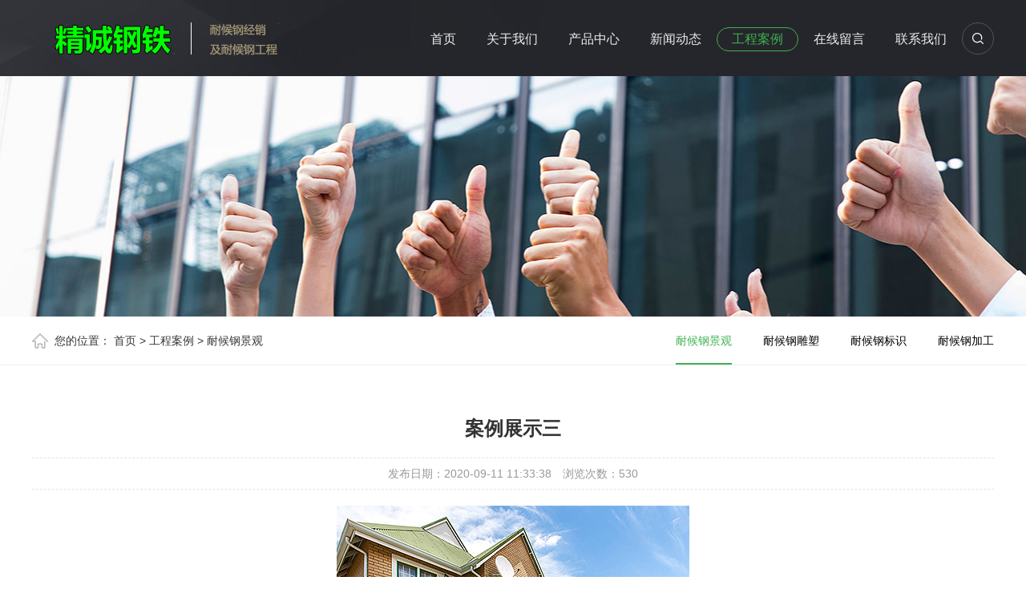

--- FILE ---
content_type: text/html
request_url: http://naihougang.net/naihougangjingguan/32.html
body_size: 6635
content:
<!DOCTYPE html PUBLIC "-//W3C//DTD XHTML 1.0 Transitional//EN" "http://www.w3.org/TR/xhtml1/DTD/xhtml1-transitional.dtd">
<html xmlns="http://www.w3.org/1999/xhtml">
<head>
<meta http-equiv="Content-Type" content="text/html; charset=utf-8" />
<title>案例展示三_耐候钢</title>
<meta name="description" content="天津精诚钢铁销售有限公司是一家集钢材销售、加工、仓储、物流为一体的专业化钢铁企业。公司注册资金500万，主营：耐候钢、耐磨板、耐候板，耐候钢板加工，耐候钢表面生锈、锈钢板工程、可根据客户图纸加工订做锈钢板成品件，折弯、焊接、打孔、镂空雕刻、腐蚀雕刻等；耐磨板Mn13高锰耐磨钢、NM360耐磨板、NM400耐磨钢板、NM450耐磨板、NM500耐磨钢板等。一直以来，本着“以质量求生存、以信誉求发展”的经营理念和“品种全、规格齐、价格优、质量好、服务佳”的竞争优势，在钢材行业内取得了较好的声誉。精益求精，诚信经营。精诚钢铁总经理崔先生欢迎您的惠顾！" />
<meta name="keywords" content="" />
<link href="/favicon.ico" rel="shortcut icon" type="image/x-icon" />
<meta name="viewport" content="width=1380">
<link href="/template/default/pc/skin/css/aos.css?t=1749430824" rel="stylesheet" media="screen" type="text/css" />
<link href="/template/default/pc/skin/css/index.css?t=1749430824" rel="stylesheet" media="screen" type="text/css" />
<link href="/template/default/pc/skin/css/style.css?t=1749430824" rel="stylesheet" media="screen" type="text/css" />
<link href="/template/default/pc/skin/css/common.css?t=1749430824" rel="stylesheet" media="screen" type="text/css" />
<script language="javascript" type="text/javascript" src="/template/default/pc/skin/js/jquery.js?t=1749430824"></script>
<script language="javascript" type="text/javascript" src="/template/default/pc/skin/js/jquery.superslide.2.1.1.js?t=1749430824"></script>
    <meta http-equiv="mobile-agent" content="format=xhtml;url=http://www.naihougang.net/index.php?m=home&c=View&a=index&aid=32">
    <script type="text/javascript">if(window.location.toString().indexOf('pref=padindex') != -1){}else{if(/applewebkit.*mobile/i.test(navigator.userAgent.toLowerCase()) || (/midp|symbianos|nokia|samsung|lg|nec|tcl|alcatel|bird|dbtel|dopod|philips|haier|lenovo|mot-|nokia|sonyericsson|sie-|amoi|zte/.test(navigator.userAgent.toLowerCase()))){try{if(/android|windows phone|webos|iphone|ipod|blackberry/i.test(navigator.userAgent.toLowerCase())){window.location.href="http://www.naihougang.net/index.php?m=home&c=View&a=index&aid=32";}else if(/ipad/i.test(navigator.userAgent.toLowerCase())){}else{}}catch(e){}}}</script>
</head>
<body>
<!--头部开始--> 
<div class="header_main">
  <div class="w1200 clearfix"> <a class="logo fl" aos="fade-right" aos-easing="ease" aos-duration="700" aos-delay="100" href="http://www.naihougang.net" title="耐候钢"><img src="/uploads/allimg/20200911/1-2009110919141K.png" alt="耐候钢"></a>
    <div class="topright fr" aos="fade-left" aos-easing="ease" aos-duration="700" aos-delay="100"> 
      <!--搜索栏开始-->
      <div class="topbtn fr">
        <div class="search-box fr"> <span class="butn hov"><i></i></span>
          <div class="share-sub">
						<form method="get" action="/index.php?m=home&c=Search&a=lists">
			<input type="hidden" name="m" value="home" /><input type="hidden" name="c" value="Search" /><input type="hidden" name="a" value="lists" /><input type="hidden" name="lang" value="cn" />              <input class="fl tex" type="text" name="keywords" placeholder="请输搜索入关键字">
              <input type="submit" value="" class="fl sub-btn ico">
            </form>
			 
          </div>
        </div>
      </div>
      <!--搜索栏结束--> 
      
      <!--导航开始-->
      <div class="nav fr" id="nav">
        <ul class="navlist">
          <li id="cur" ><a href="http://www.naihougang.net" title="首页">首页</a></li>
                    <li class=""><a href="/guanyuwomen/">关于我们</a>
		                <div class="subnav">  
						  <a href="/gongsijianjie/">公司简介</a>
						  <a href="/qiyewenhua/">企业文化</a>
						  <a href="/gongsirongyu/">公司荣誉</a>
						</div>
			          </li>
                    <li class=""><a href="/chanpinzhongxin/">产品中心</a>
		                <div class="subnav">  
						  <a href="/naihougang/">耐候钢</a>
						  <a href="/naihouban/">耐候板</a>
						  <a href="/naihougangban/">耐候钢板</a>
						  <a href="/xiugangban/">锈钢板</a>
						  <a href="/kaodenggang/">考登钢</a>
						  <a href="/kaodungang/">考顿钢</a>
						</div>
			          </li>
                    <li class=""><a href="/xinwendongtai/">新闻动态</a>
		                <div class="subnav">  
						  <a href="/hangyexinwen/">行业新闻</a>
						  <a href="/qiyexinwen/">企业新闻</a>
						</div>
			          </li>
                    <li class="hover"><a href="/gongchenganli/">工程案例</a>
		                <div class="subnav">  
						  <a href="/naihougangjingguan/">耐候钢景观</a>
						  <a href="/naihougangdiaosu/">耐候钢雕塑</a>
						  <a href="/naihougangbiaoshi/">耐候钢标识</a>
						  <a href="/naihougangjiagong/">耐候钢加工</a>
						</div>
			          </li>
                    <li class=""><a href="/zaixianliuyan/">在线留言</a>
		              </li>
                    <li class=""><a href="/lianxiwomen/">联系我们</a>
		              </li>
                  </ul>
      </div>
      <!--导航结束--> 
    </div>
  </div>
</div>

<!--头部结束--> 
<!--内页大图开始-->
<div class="nybanner" style="background-image: url(/uploads/allimg/20200911/1-20091111194Y25.jpg);"></div>
<!--内页大图结束-->
<div class="location">
  <div class="w1200 clearfix">
    <div class="sitepath fl"><s class="nyIcon"></s>您的位置： <a href='/' class=' '>首页</a> &gt; <a href='/gongchenganli/' class=' '>工程案例</a> &gt; <a href='/naihougangjingguan/'>耐候钢景观</a></div>
    <!--栏目分类开始-->
    <div class="menu fr"> 
	        <li class="hover"><a href="/naihougangjingguan/">耐候钢景观<i></i></a> </li>
            <li class=""><a href="/naihougangdiaosu/">耐候钢雕塑<i></i></a> </li>
            <li class=""><a href="/naihougangbiaoshi/">耐候钢标识<i></i></a> </li>
            <li class=""><a href="/naihougangjiagong/">耐候钢加工<i></i></a> </li>
       
	</div>
    <!--栏目分类结束--> 
  </div>
</div>
<div class="wrapper"> 
  <!--文章内容开始-->
  <div class="content w1200 showNews">
    <h1 class="title">案例展示三</h1>
    <div class="mark"><span>发布日期：2020-09-11 11:33:38</span>　<span>浏览次数：<i><script src='/index.php?m=api&c=Ajax&a=arcclick&type=view&aids=32' type='text/javascript' language='javascript'></script></i></span></div>
    <div class="showContxt"> <p style="text-align:center"><img src="/uploads/ueditor/20200911/1-200911113351W2.jpg" title="案例展示三(图1)" alt="案例展示三(图1)"/></p><p style="-webkit-tap-highlight-color: rgba(255, 255, 255, 0); margin-top: 0px; margin-bottom: 0px; white-space: normal;"><span style="-webkit-tap-highlight-color: rgba(255, 255, 255, 0); margin: 0px; color: rgb(51, 51, 51); font-family: &quot;Helvetica Neue&quot;, Helvetica, Arial, sans-serif; font-size: 14px; background-color: rgb(255, 255, 255);">天津精诚钢铁销售有限公司是一家集钢材销售、加工、仓储、物流为一体的专业化钢铁企业。公司注册资金500万，主营：耐候钢、耐磨板、耐候板，耐候钢板加工，耐候钢表面生锈、锈钢板工程、可根据客户图纸加工订做锈钢板成品件，折弯、焊接、打孔、镂空雕刻、腐蚀雕刻等；耐磨板Mn13高锰耐磨钢、NM360耐磨板、NM400耐磨钢板、NM450耐磨板、NM500耐磨钢板等。一直以来，本着“以质量求生存、以信誉求发展”的经营理念和“品种全、规格齐、价格优、质量好、服务佳”的竞争优势，在钢材行业内取得了较好的声誉。精益求精，诚信经营。精诚钢铁总经理崔先生欢迎您的惠顾！</span><br style="-webkit-tap-highlight-color: rgba(255, 255, 255, 0); margin: 0px; box-sizing: content-box; color: rgb(51, 51, 51); font-family: &quot;Helvetica Neue&quot;, Helvetica, Arial, sans-serif; font-size: 14px; background-color: rgb(255, 255, 255);"/><br style="-webkit-tap-highlight-color: rgba(255, 255, 255, 0); margin: 0px; box-sizing: content-box; color: rgb(51, 51, 51); font-family: &quot;Helvetica Neue&quot;, Helvetica, Arial, sans-serif; font-size: 14px; background-color: rgb(255, 255, 255);"/><span style="-webkit-tap-highlight-color: rgba(255, 255, 255, 0); margin: 0px; color: rgb(51, 51, 51); font-family: &quot;Helvetica Neue&quot;, Helvetica, Arial, sans-serif; font-size: 14px; background-color: rgb(255, 255, 255);">精诚销售一部联系热线：13920660886 崔经理</span></p><p style="-webkit-tap-highlight-color: rgba(255, 255, 255, 0); margin-top: 0px; margin-bottom: 0px; white-space: normal;"><span style="-webkit-tap-highlight-color: rgba(255, 255, 255, 0); margin: 0px; color: rgb(51, 51, 51); font-family: &quot;Helvetica Neue&quot;, Helvetica, Arial, sans-serif; font-size: 14px; background-color: rgb(255, 255, 255);">精诚销售二部联系热线：13920776989 成经理</span></p><p style="-webkit-tap-highlight-color: rgba(255, 255, 255, 0); margin-top: 0px; margin-bottom: 0px; white-space: normal;"><span style="-webkit-tap-highlight-color: rgba(255, 255, 255, 0); margin: 0px; color: rgb(51, 51, 51); font-family: &quot;Helvetica Neue&quot;, Helvetica, Arial, sans-serif; font-size: 14px; background-color: rgb(255, 255, 255);">精诚销售三部联系热线：13622057258 王经理</span></p><p style="-webkit-tap-highlight-color: rgba(255, 255, 255, 0); margin-top: 0px; margin-bottom: 0px; white-space: normal;"><span style="-webkit-tap-highlight-color: rgba(255, 255, 255, 0); margin: 0px; color: rgb(51, 51, 51); font-family: &quot;Helvetica Neue&quot;, Helvetica, Arial, sans-serif; font-size: 14px; background-color: rgb(255, 255, 255);">电话（传真）：022-58210664</span><br style="-webkit-tap-highlight-color: rgba(255, 255, 255, 0); margin: 0px; box-sizing: content-box; color: rgb(51, 51, 51); font-family: &quot;Helvetica Neue&quot;, Helvetica, Arial, sans-serif; font-size: 14px; background-color: rgb(255, 255, 255);"/><span style="-webkit-tap-highlight-color: rgba(255, 255, 255, 0); margin: 0px; color: rgb(51, 51, 51); font-family: &quot;Helvetica Neue&quot;, Helvetica, Arial, sans-serif; font-size: 14px; background-color: rgb(255, 255, 255);">地址：天津市北辰区韩家墅钢材市场</span></p> </div>
    <!--分享代码开始-->
    <div class="shareNew bdsharebuttonbox"> <a href="#" class="bds_more" data-cmd="more"></a> <a href="#" class="bds_weixin" data-cmd="weixin" title="分享到微信"></a> <a href="#" class="bds_sqq" data-cmd="sqq" title="分享到QQ好友"></a> <a href="#" class="bds_qzone" data-cmd="qzone" title="分享到QQ空间"></a> <a href="#" class="bds_tsina" data-cmd="tsina" title="分享到新浪微博"></a> <a href="#" class="bds_tqq" data-cmd="tqq" title="分享到腾讯微博"></a> </div>
    <!--分享代码结束-->
    <div class="reLink clearfix">
      <div class="prevLink fl">
              <a href="/naihougangjingguan/31.html" title="案例展示二"> 上一篇: 案例展示二</a>  
            </div>
      <div class="nextLink fr">
              <a href="/naihougangjingguan/33.html" title="案例展示四"> 下一篇: 案例展示四</a>
            </div>
    </div>
  </div>
  <!--文章内容结束--> 
  <!--推荐案例开始-->
<div class="n-project n-yewu">
  <div class="con w1200 textlist">
    <div class="n-tit"><a class="more fr" href="/gongchenganli/" title="查看更多 &gt;&gt;">查看更多 &gt;&gt;</a>
      <h3><s></s>推荐案例</h3>
    </div>
    <ul class="list clearfix">
            <li class="item"><a class="img" href="/naihougangjingguan/34.html" title="案例展示五"><img src="/uploads/allimg/20200911/1-200911113422506.jpg" alt="案例展示五"></a><a class="txt" href="/naihougangjingguan/34.html" title="案例展示五">
        <h3>案例展示五</h3>
        <p class="desc">天津精诚钢铁销售有限公司是一家集钢材销售、加工、仓储、物流为一体的专业化钢铁企业。公司注册资金500...</p>
        <span>MORE+</span></a></li>
            <li class="item"><a class="img" href="/naihougangjingguan/33.html" title="案例展示四"><img src="/uploads/allimg/20200911/1-200911113403406.jpg" alt="案例展示四"></a><a class="txt" href="/naihougangjingguan/33.html" title="案例展示四">
        <h3>案例展示四</h3>
        <p class="desc">天津精诚钢铁销售有限公司是一家集钢材销售、加工、仓储、物流为一体的专业化钢铁企业。公司注册资金500...</p>
        <span>MORE+</span></a></li>
            <li class="item"><a class="img" href="/naihougangjingguan/32.html" title="案例展示三"><img src="/uploads/allimg/20200911/1-200911113345351.jpg" alt="案例展示三"></a><a class="txt" href="/naihougangjingguan/32.html" title="案例展示三">
        <h3>案例展示三</h3>
        <p class="desc">天津精诚钢铁销售有限公司是一家集钢材销售、加工、仓储、物流为一体的专业化钢铁企业。公司注册资金500...</p>
        <span>MORE+</span></a></li>
            <li class="item"><a class="img" href="/naihougangjingguan/31.html" title="案例展示二"><img src="/uploads/allimg/20200911/1-200911113325Z4.jpg" alt="案例展示二"></a><a class="txt" href="/naihougangjingguan/31.html" title="案例展示二">
        <h3>案例展示二</h3>
        <p class="desc">天津精诚钢铁销售有限公司是一家集钢材销售、加工、仓储、物流为一体的专业化钢铁企业。公司注册资金500...</p>
        <span>MORE+</span></a></li>
          </ul>
  </div>
</div>
 
  <!--推荐案例结束--> 
</div>
<!--页尾开始-->

<div class="footer_main">
  <div class="footer w1200 clearfix" aos="fade-up" aos-easing="ease" aos-duration="700"> 
    <!--友情链接开始-->
    <div class="links"> <span>友情链接：</span>  <a href="http://www.naihougang.net"  target="_blank" >耐候钢</a> <a href="http://www.naihougang.net"  target="_blank" >耐候板</a> <a href="http://www.naihougang.net"  target="_blank" >耐候钢板</a> <a href="http://www.naihougang.net"  target="_blank" >锈钢板</a> <a href="http://www.naihougang.net"  target="_blank" >考顿钢</a> <a href="http://www.zuche900.com"  target="_self" >北京租大巴车</a> <a href="http://www.jzgbc.cn/"  target="_blank" >钢板库</a> <a href="http://www.bjdingshui.cn/"  target="_self" >水站</a> <a href="http://www.ks0635.cn/"  target="_self" >聊城做网站</a> <a href="http://www.rysg.cn/"  target="_self" > 聊城网站制作</a> <a href="http://www.sddjjkzc.com/"  target="_self" >吹氧管</a> <a href="http://www.sjsdzc.com"  target="_self" >北京汽车租赁</a> <a href="http://www.glpj88.com/"  target="_blank" >锅炉配件</a> <a href="https://www.lcrdl.com/"  target="_blank" >阿胶厂家</a> <a href="http://www.ygdlgs.com/"  target="_blank" >大型钢板仓</a> <a href="http://www.sjsdzc.com/"  target="_blank" >北京汽车租赁</a> <a href="http://www.lchttfsb.com/"  target="_blank" >排烟天窗</a> <a href="http://www.gxhlb.com/"  target="_blank" >北京租车公司</a> <a href="http://www.fangchequ.com/"  target="_blank" >寻亲平台</a> <a href="http://www.bjsjsd.com.cn/"  target="_self" >北京汽车租赁</a> <a href="http://www.tjrzgg.com"  target="_self" >高吸水树脂</a> <a href="http://www.tjbxg158.com/"  target="_self" >沸腾炉风帽</a> <a href="http://www.sdtbab.com"  target="_blank" >济南保镖公司</a> <a href="http://www.hulantv.cn"  target="_blank" > 北京发电机出租</a> <a href="http://www.fadianchezulin.com/"  target="_blank" >北京空压机出租</a> <a href="https://www.kslm.cn/"  target="_blank" >聊城网络公司</a> <a href="https://www.web0531.cn/"  target="_blank" >济南网站建设</a> <a href="http://www.ldjszp.cn"  target="_self" >炉排片</a> </div>
    <!--友情链接结束--> 
    
    <!--底部导航开始-->
    <ul class="botnavlist fl">
            <li><a href="/guanyuwomen/">关于我们</a>
        <div class="drop clearfix"> 
						  <a href="/gongsijianjie/">公司简介</a>
						  <a href="/qiyewenhua/">企业文化</a>
						  <a href="/gongsirongyu/">公司荣誉</a>
					</div>
      </li>
            <li><a href="/chanpinzhongxin/">产品中心</a>
        <div class="drop clearfix"> 
						  <a href="/naihougang/">耐候钢</a>
						  <a href="/naihouban/">耐候板</a>
						  <a href="/naihougangban/">耐候钢板</a>
						  <a href="/xiugangban/">锈钢板</a>
						  <a href="/kaodenggang/">考登钢</a>
						  <a href="/kaodungang/">考顿钢</a>
					</div>
      </li>
            <li><a href="/xinwendongtai/">新闻动态</a>
        <div class="drop clearfix"> 
						  <a href="/hangyexinwen/">行业新闻</a>
						  <a href="/qiyexinwen/">企业新闻</a>
					</div>
      </li>
            <li><a href="/gongchenganli/">工程案例</a>
        <div class="drop clearfix"> 
						  <a href="/naihougangjingguan/">耐候钢景观</a>
						  <a href="/naihougangdiaosu/">耐候钢雕塑</a>
						  <a href="/naihougangbiaoshi/">耐候钢标识</a>
						  <a href="/naihougangjiagong/">耐候钢加工</a>
					</div>
      </li>
          </ul>
    <!--底部导航结束--> 
    
    <!--联系方式开始-->
    <div class="qcode fr">
      <div class="btel fl">
        <p class="p1">电话</p>
        <p class="p2">13920660886</p>
        <p class="p3">邮　箱：32203252@qq.com</p>
        <p class="p3">手　机：13920776989</p>
        <p class="p3">地　址：天津北辰区韩家墅钢材市场</p>
      </div>
      <img class="ewm fr" src="/uploads/allimg/20200911/1-200911100250O4.jpg" alt="耐候钢"/></div>
    <!--联系方式结束--> 
  </div>
  
  <!--版权开始-->
  <div class="copymain">
    <div class="w1200 clearfix">
      <p class="fl">Copyright © 2018-2022 天津精诚钢铁销售有限公司 版权所有　备案号：<a href="https://beian.miit.gov.cn/" rel="nofollow" target="_blank">津ICP备18002672号-2</a></a>　　</p>
    </div>
  </div>
  <!--版权结束--> 
</div>
<!--页尾结束--> 



<script language="javascript" type="text/javascript" src="/template/default/pc/skin/js/aos.js?t=1749430824"></script>
<script language="javascript" type="text/javascript" src="/template/default/pc/skin/js/app.js?t=1749430824"></script>
<script type="text/javascript">
    AOS.init({
        easing: 'ease-out-back',
        duration: 1000
    });
</script>
    <!-- 应用插件标签 start -->
          <!-- 应用插件标签 end -->
    
    
    <!--[if lt IE 9]>
    <div class="notsupport">
        <h1>:( 非常遗憾</h1>
        <h2>您的浏览器版本太低，请升级您的浏览器</h2>
    </div>
    <![endif]-->
    
</body>
</html>

--- FILE ---
content_type: text/html;charset=utf-8
request_url: http://naihougang.net/index.php?m=api&c=Ajax&a=arcclick&type=view&aids=32
body_size: 358
content:
document.write('530');


--- FILE ---
content_type: text/css
request_url: http://naihougang.net/template/default/pc/skin/css/index.css?t=1749430824
body_size: 6847
content:

@charset "utf-8";
html {
	min-width: 1200px;
}
/*==========@@通用 开始@@==========*/
/*常用颜色*/
.red {
	color: #F00 !important;
}
/*清除浮动*/
.clearfix:after {
	visibility: hidden;
	display: block;
	font-size: 0;
	content: " ";
	clear: both;
	height: 0;
	line-height: 0;
}
.clearfix {
*zoom:1;
}
.clear {
	clear: both;
}
.fl {
	float: left;
}
.fr {
	float: right;
}
/*其它*/
.hidden {
	display: none;
}
/*必须输入，主要*/
.required {
	color: red;
	font-weight: bold;
}
.form_text_verifycode {
	width: 80px;
}
.form_radio {
	width: auto;
	border: 0;
}
.form_checkbox {
	width: auto;
	border: 0
}
/*网站公用样式表*/
.w1200 {
	width: 1200px;
	margin: 0 auto;
}
.por {
	position: relative;
}
.poa {
	position: absolute;
}
.icon {
	background: url(../images/icon.png) no-repeat;
	display: inline-block;
	vertical-align: middle;
}
#header_main, #top_main, #banner_main, #floor_1_main, #links_main, #footer_main {
	width: 100%;
	margin: 0;
}
.trans {
	-webkit-transition: all .3s ease-in;
	-moz-transition: all .3s ease-in;
	-o-transition: all .3s ease-in;
	transition: all .3s ease-in;
}
/*top*/
.header_main {
	width: 100%;
	z-index: 100;
	position: relative;
	height: 95px;
	background: url(../images/top_bg.jpg) no-repeat center top #1d1e22;
	transition: all .3s ease-in;
	top: 0;
}
.header_main .logo {
	display: block;
	padding-top: 8px;
}
.header_main .logo img {
	max-width: 100%;
	display: block;
	vertical-align: middle;
}
.topright {
	position: relative;
	padding-top: 34px;
	width: 835px;
}
.topbtn {
	padding-right: 7%;
	position: relative;
	z-index: 10;
}
.topbtn .topsearch {
	width: 60px;
	border: 1px solid #52545b;
	height: 30px;
	line-height: 30px;
	color: #fff;
	text-align: center;
	position: absolute;
	right: 6%;
	top: 0;
	-moz-border-radius: 30px;
	-webkit-border-radius: 30px;
	border-radius: 30px;
	display: block;
}
.header_main .search-box {
	position: absolute;
	right: 0;
	top: -25px;
	height: 80px;
	line-height: 80px;
	z-index: 99;
}
.header_main .search-box .butn {
	display: block;
	cursor: pointer;
	width: 40px;
	height: 40px;
	line-height: 40px;
	color: #fff;
	text-align: center;
	margin-top: 19px;
	background: url(../images/ico_60.png) no-repeat center;
}
.header_main .search-box .butn i {
	width: 38px;
	height: 38px;
	display: none;
	background: url(../images/sou.png) no-repeat center;
	margin: 0 auto;
	border: 1px solid #52545b;
	-moz-border-radius: 30px;
	-webkit-border-radius: 30px;
	border-radius: 30px;
}
.header_main .search-box .butn.hov {
	background: none;
}
.header_main .search-box .butn.hov i {
	display: block;
}
.header_main .search-box .share-sub {
	position: absolute;
	right: 40px;
	top: 15px;
	width: 0;
	height: 48px;
	overflow: hidden;
	background: #ededed;
	border-radius: 5px 0 0 5px;
}
.header_main .search-box .share-sub .sub-btn {
	border: none;
	width: 48px;
	height: 48px;
	cursor: pointer;
	outline: none;
	background: url(../images/sou.png) no-repeat center #3fb150;
}
.header_main .search-box .share-sub .tex {
	width: 220px;
	font-size: 14px;
	height: 20px;
	line-height: 20px;
	padding: 14px 10px;
	color: #666;
	border: none;
	background: #ededed;
	outline: none;
}
.header_main .search-box .lang-box {
	margin-top: 21px;
	margin-right: 39px;
}
.header_main .search-box .lang-box a {
	display: inline-block;
	text-align: center;
	font-size: 12px;
	margin-left: 29px;
}
.header_main .search-box .lang-box .stt {
	display: inline-block;
	line-height: 30px;
	font-size: 14px;
	color: #777;
	margin-right: 4px;
}
.header_main.fixt {
	position: fixed;
}
.header_main .nav {
	padding-right: 40px;
}
#nav .navlist {
	position: relative;
	display: block;
}
#nav li {
	float: left;
	display: inline-block;
	list-style: none;
	font-size: 16px;
	text-align: center;
	position: relative;
	height: 61px;
}
#nav li a {
	display: block;
	text-align: center;
	position: relative;
	color: #eeeeee;
	height: 28px;
	line-height: 28px;
	padding: 0 18px;
	border: 1px solid #25262b;
	-moz-border-radius: 20px;
	-webkit-border-radius: 20px;
	border-radius: 20px;
}
#nav li.hover a, #nav li:hover a {
	color: #3fb150;
	border: 1px solid #3fb150;
}
.top .toprig .item h4 {
	display: block;
	font-size: 30px;
}
/*导航栏下拉*/
#nav ul .subnav {
	position: absolute;
filter: progid:DXImageTransform.Microsoft.Shadow(color=#4c91c0, direction=120, strength=5);
	opacity: 0;
	visibility: hidden;
	transition: all .6s ease 0s;
	transform: translate3d(0, 10px, 0);
	-moz-transform: translate3d(0, 10px, 0);
	-webkit-transform: translate3d(0, 10px, 0);
}
#nav ul li:hover .subnav {
	opacity: 1;
	visibility: visible;
	transform: translate3d(0, 0, 0);
	-moz-transform: translate3d(0, 0, 0);
	-webkit-transform: translate3d(0, 0, 0);
}
#nav ul .subnav {
	background: #fff;
	border-top: 2px solid #63b670;
	box-shadow: 0 13px 42px 11px rgba(0, 0, 0, 0.05);
	height: auto;
	left: 0;
	overflow: hidden;
	position: absolute;
	top: 100%;
	width: 100%;
	z-index: 199;
}
#nav ul .subnav a {
	color: #666;
	display: block;
	font-size: 13px;
	font-weight: 500;
	height: 40px;
	line-height: 40px;
	padding: 0;
	transition: all 0.2s ease-in-out 0s;
	max-width: 100%;
	border: 0 none;
	border-bottom: 1px solid #eee;
	border-radius: initial;
}
#nav ul .subnav a:hover {
	color: #63b670;
	background: #f9f9f9;
	text-indent: 3px;
}
/*侧边导航*/
/* banner */
#banner_main {
	overflow: hidden;
	position: relative;
	z-index: 2;
}
#banner_main .banner {
	height: 650px;
}
#banner {
	width: 100%;
	min-width: 1000px;
	position: relative;
	overflow: hidden;
	z-index: 0;
}
#banner, .banner ul {
	max-height: 650px;
	overflow: hidden;
}
.banner li {
	width: 100%;
	position: absolute;
	z-index: 1;
	overflow: hidden;
}
.banner li img {
	width: 1920px;
	display: block;
	position: relative;
	left: 50%;
	margin-left: -960px;
	top: 0;
}
#banner .tip {
	width: 1000px;
	height: 20px;
	line-height: 0;
	font-size: 0;
	text-align: center;
	position: absolute;
	left: 50%;
	margin-left: -500px;
	bottom: 20px;
	z-index: 3;
}
#banner .tip span {
	height: 5px;
	margin: 0 2px;
	width: 50px;
	display: inline-block;
	font-size: 0;
	cursor: pointer;
	background: #fff;
	opacity: .6;
	filter: Alpha(opacity=60);
*zoom:1;
}
#banner .tip span.cur {
	background-color: #3fb150;
	opacity: 1;
	filter: Alpha(opacity=100);
}
#banner #btn_prev, #banner #btn_next {
	width: 40px;
	height: 90px;
	position: absolute;
	top: 50%;
	z-index: 5;
	margin-top: -45px;
	-webkit-transition: all .0s ease-in-out 0s;
	-moz-transition: all .0s ease-in-out 0s;
	transition: all .0s ease-in-out 0s;
}
#banner #btn_prev {
	background-position: 0 0;
	left: 5%;
}
#banner #btn_next {
	background-position: -50px 0;
	right: 5%;
}
#banner #btn_prev:hover {
	background-position: 0 -98px;
}
#banner #btn_next:hover {
	background-position: -50px -98px;
}
/*banner end*/
.transs {
	-webkit-transition: all 0.4s cubic-bezier(0.4, 0, 0.2, 1);
	-moz-transition: all 0.4s cubic-bezier(0.4, 0, 0.2, 1);
	-o-transition: all 0.4s cubic-bezier(0.4, 0, 0.2, 1);
	transition: all 0.4s cubic-bezier(0.4, 0, 0.2, 1);
}
.index .title {
	text-align: center;
	width: 100%;
	padding-bottom: 30px;
}
.index .title h3 {
	font-size: 30px;
	font-weight: normal;
	display: block;
	line-height: 30px;
	background: url(../images/title.png) no-repeat center;
}
.index .title p {
	color: #999;
	font-size: 20px;
	text-transform: uppercase;
	font-family: "AvantGardeITVbyBT Book", arial;
	padding-top: 14px;
}
.index .title h3 b {
	display: inline-block;
}
.imenu {
	text-align: center;
}
.imenu a {
	font-size: 16px;
	display: inline-block;
	padding: 0 24px;
	text-align: center;
	border-left: 1px solid #3fb150;
	height: 20px;
	line-height: 20px;
}
.imenu a:first-child {
	border-left: 0 none;
}
.imenu a:hover {
	color: #3fb150;
}
.index .floor_1_main {
	padding-top: 80px;
	padding-bottom: 80px;
}
.ipro {
	position: relative;
	overflow: hidden;
	padding: 30px 0;
}
.ipro .list {
	width: 108%;
}
.ipro .item {
	float: left;
	width: 386px;
	display: block;
	height: 290px;
	overflow: hidden;
	margin-bottom: 20px;
	margin-right: 20px;
	position: relative;
}
.ipro .item a {
	display: block;
	position: relative;
	width: 100%;
	height: 290px;
}
.ipro .item img {
	transition: all 0.6s cubic-bezier(0.215, 0.61, 0.355, 1) 0s;
	width: 100%;
	height: 100%;
	display: block;
}
.ipro .item:hover img {
	transform: scale(1.06, 1.06);
}
.ipro .item h3 {
	position: absolute;
	left: 0;
	bottom: 0;
	width: 100%;
	text-indent: 30px;
	font-weight: normal;
	font-size: 16px;
	height: 65px;
	line-height: 65px;
	background: url(../images/black60.png) repeat;
	color: #fff;
}
.ipro .item em {
	position: absolute;
	right: 0;
	bottom: 20px;
	z-index: 2;
	width: 32px;
	height: 26px;
	background-position: -190px 0;
	display: block;
	margin-right: 30px;
	vertical-align: middle;
}
.ipro .item:hover h3 {
	background: url(../images/ipro_t.png) repeat-x left top;
}
.index .floor_2_main {
	background: url(../images/iyoushi.jpg) no-repeat center top;
	height: 800px;
	overflow: hidden;
}
.index .floor_2, .index .floor_3 {
	padding: 80px 0;
	position: relative;
}
.index .floor_2 .title {
	color: #fff;
}
.iyoushi {
	background: url(../images/bieshu.png) no-repeat 460px center;
	height: 536px;
	overflow: hidden;
}
.iyoushi .item {
	width: 375px;
	height: 128px;
	background: url(../images/yousitem.png) no-repeat left top;
	float: left;
	margin-top: 40px;
}
.iyoushi .item a {
	display: block;
	padding: 40px;
}
.iyoushi .item .img {
	width: 50px;
	height: 50px;
	overflow: hidden;
	position: relative;
	margin-left: 10px;
}
.iyoushi .item .img img {
	position: absolute;
	left: 0;
	top: 0;
	width: 50px;
	display: block;
}
.iyoushi .item .txt {
	width: 140px;
	padding-left: 60px;
	color: #fff;
}
.iyoushi .item .txt h3 {
	font-size: 20px;
	font-weight: bold;
	-webkit-transition: all .3s ease-in-out 0s;
	-moz-transition: all .3s ease-in-out 0s;
	transition: all .3s ease-in-out 0s;
}
.iyoushi .item .txt p {
	font-family: arial;
	color: #cccccc;
	padding-top: 0;
}
.iyoushi .it1, .iyoushi .it5 {
	margin-left: 62px;
	margin-right: 60px;
}
.iyoushi .it2, .iyoushi .it6 {
	margin-right: 65px;
	float: right;
}
.iyoushi .it4 {
	float: right;
}
.iyoushi .item:hover {
	background: url(../images/yousitem_a.png) no-repeat left top;
}
.iyoushi .item:hover .txt h3 {
	color: #3fb150;
}
.iyoushi .item:hover .img img {
	top: -50px;
}
.xunpan {
	width: 100%;
	background: url(../images/xunpan.jpg) no-repeat center top;
	height: 200px;
	color: #fff;
}
.xunpan .zixun {
	width: 300px;
	padding-top: 40px;
	text-align: center;
}
.xunpan .zixun a {
	-moz-border-radius: 30px;
	-webkit-border-radius: 30px;
	border-radius: 30px;
	height: 50px;
	display: block;
	line-height: 50px;
	color: #fff;
	background: #3fb145;
	font-size: 20px;
}
.xunpan .zixun:hover a {
	background: #43be4a;
}
.xunpan .tel {
	border: 1px solid #85878d;
	height: 50px;
	line-height: 50px;
	color: #fff;
	font-size: 26px;
	text-align: center;
	font-family: "AvantGardeITVbyBT Book", arial;
	-moz-border-radius: 30px;
	-webkit-border-radius: 30px;
	border-radius: 30px;
	margin-bottom: 20px;
}
.xunpan .tel em {
	width: 25px;
	height: 25px;
	display: inline-block;
	background-position: -100px 0;
	margin-right: 10px;
}
.xunpan strong {
	display: inline-block;
	color: #fff;
	font-weight: bold;
	font-size: 28px;
	padding-right: 10px;
	font-style: italic;
}
.xunpan p {
	font-size: 20px;
}
.xunpan .bigtxt {
	font-size: 40px;
	padding-bottom: 20px;
	padding-top: 54px;
}
.floor_3_main {
	overflow: hidden;
}
.liuc {
	position: relative;
	overflow: hidden;
	padding: 40px 0;
}
.liuc .list {
	width: 108%;
}
.liuc li {
	float: left;
	width: 206px;
}
.liuc li .Piece {
	width: 168px;
	height: 188px;
	background: #f5f5f5;
	border: 1px solid #ddd;
	float: left;
	font-size: 20px;
	text-align: center;
	-webkit-transition: all .3s ease;
	transition: all .3s ease;
	box-shadow: 0 0 0 #fff;
	-moz-border-radius: 5px;
	-webkit-border-radius: 5px;
	border-radius: 5px;
}
.liuc li .jtou {
	width: 36px;
	height: 188px;
	background: url(../images/jtou.png) no-repeat center;
	float: left;
	display: block;
}
.liuc li img {
	max-width: 100px;
	max-height: 80px;
	display: block;
	margin: 0 auto;
}
.liuc li p {
	text-align: center;
	padding-top: 40px;
	height: 88px;
}
.liuc li:last-child .jtou {
	display: none;
}
.liuc li:hover .Piece {
	-webkit-box-shadow: 0 15px 30px rgba(0,0,0,.1);
	box-shadow: 0 15px 30px rgba(0,0,0,.1);
	-webkit-transform: translate3d(0, -2px, 0);
	transform: translate3d(0, -2px, 0);
}
.floor_4_main {
	background: #f5f5f5;
	overflow: hidden;
	width: 100%;
}
.index .floor_4 {
	padding: 80px 0 80px;
	position: relative;
}
.textlist {
}
.textlist .list {
	width: 100%;
	padding-bottom: 30px !important;
}
.textlist .item {
	float: left;
	width: 375px;
	height: 471px;
	margin-right: 37px;
	transition: all 0.2s linear 0s;
	margin-bottom: 30px;
	box-shadow: 0 2px 5px rgba(0,0,0,.1);
	background: #fff;
}
.textlist .item a {
	display: block;
	padding: 0;
	color: #333;
}
.textlist .item .img {
	width: 375px;
	height: 281px;
	overflow: hidden;
	cursor: pointer;
	position: relative;
}
.textlist .item .img img {
	width: 100%;
	height: 100%;
	transition: all 0.3s ease-out 0s;
	display: block;
}
.textlist .item:hover .img img {
	transform: scale(1.1, 1.1);
}
.textlist .item .txt {
	padding: 30px 40px 0;
}
.textlist .item h3 {
	font-size: 18px;
	-webkit-transition: all .3s ease-in-out 0s;
	-moz-transition: all .3s ease-in-out 0s;
	transition: all .3s ease-in-out 0s;
}
.textlist .desc {
	line-height: 24px;
	height: 52px;
	overflow: hidden;
	margin-bottom: 10px;
	cursor: pointer;
	padding-top: 10px;
}
.textlist span {
	display: block;
	color: #666;
	font-family: arial;
	padding-top: 10px;
	border-top: 1px solid #ddd;
}
.textlist .item:hover {
	-webkit-box-shadow: 0 15px 15px rgba(0,0,0,.1);
	box-shadow: 0 15px 30px rgba(0,0,0,.1);
	-webkit-transform: translate3d(0, -2px, 0);
	transform: translate3d(0, -2px, 0);
}
.textlist .item:hover h3 {
	color: #3fb150;
}
.floor_4 .btn {
	width: 40px;
	height: 40px;
	display: block;
	position: absolute;
	top: 50%;
	cursor: pointer;
}
.floor_4 .btn.prev {
	background-position: -100px -50px;
	left: -5%;
}
.floor_4 .btn.next {
	background-position: -190px -50px;
	right: -5%;
}
.floor_4 .btn.prev:hover {
	background-position: -145px -50px;
}
.floor_4 .btn.next:hover {
	background-position: -236px -50px;
}
.indnews {
	padding: 80px 0;
	overflow: hidden;
	position: relative;
}
.index .more {
	width: 180px;
	height: 36px;
	line-height: 36px;
	text-align: center;
	color: #fff;
	display: block;
	margin: 40px auto 0;
	background: #444;
	transition: all 0.2s linear 0s;
}
.index .more:hover {
	background: #3fb150;
	color: #fff;
	text-indent: 10px;
}
.ipatent_main {
	width: 100%;
	background: url(../images/patent.jpg) no-repeat center top;
	height: 460px;
	overflow: hidden;
}
.ipatent_main .floor {
	overflow: hidden;
	padding: 100px 0;
}
.ipatent_main .title {
	color: #fff;
}
.ipatent_main .title h3 {
	background: url(../images/title1.png) no-repeat center;
}
.ipatent {
	padding-top: 40px;
}
.ipatent .item {
	width: 580px;
	height: 140px;
	background: url(../images/pat_bk.png) no-repeat left top;
	float: left;
	margin-left: 37px;
}
.ipatent .item:first-child {
	margin-left: 0;
}
.ipatent .item a {
	display: block;
	padding: 30px;
}
.ipatent .item .img {
	width: 64px;
	height: 60px;
	overflow: hidden;
	position: relative;
	margin-right: 40px;
	margin-left: 22px;
	margin-top: 10px;
}
.ipatent .item .img img {
	position: absolute;
	left: 0;
	top: 0;
	width: 100%;
	display: block;
}
.ipatent .item .txt {
	width: 350px;
	color: #fff;
	padding-left: 20px;
}
.ipatent .item .txt h3 {
	font-size: 20px;
	font-weight: bold;
}
.ipatent .item .txt p {
	font-family: arial;
	color: #cccccc;
	padding-top: 0;
}
.newsBox {
	width: 380px;
	height: 410px;
	overflow: hidden;
	position: relative;
}
.newsBox .bd {
	border: 1px solid #ddd;
}
.newsBox .hd {
	height: 28px;
	overflow: hidden;
	position: absolute;
	bottom: 1px;
	z-index: 10;
	padding-left: 20px;
	text-align: center;
}
.newsBox .hd ul {
	overflow: hidden;
	zoom: 1;
}
.newsBox .hd ul li {
	margin-right: 6px;
	width: 10px;
	height: 10px;
	line-height: 14px;
	text-align: center;
	background: #999;
	cursor: pointer;
	-moz-border-radius: 100%;
	-webkit-border-radius: 100%;
	border-radius: 100%;
	display: inline-block;
}
.newsBox .hd ul li.on {
	background: #00ae66;
	color: #fff;
}
.picBox .bd {
	height: 100%;
	z-index: 0;
}
.newsBox .bd li {
	zoom: 1;
	vertical-align: middle;
	position: relative;
	height: 408px;
	overflow: hidden;
}
.newsBox .bd img {
	width: 380px;
	height: 285px;
	display: block;
	-webkit-transition: all .3s ease-in-out 0s;
	-moz-transition: all .3s ease-in-out 0s;
	transition: all .3s ease-in-out 0s;
}
.newsBox .bd li h3 {
	display: block;
	font-size: 18px;
	color: #000;
	-webkit-transition: all .3s ease-in-out 0s;
	-moz-transition: all .3s ease-in-out 0s;
	transition: all .3s ease-in-out 0s;
}
.newsBox .bd li .txt {
	z-index: 5;
	padding: 15px 20px;
	border-top: 0 none;
	height: 93px;
}
.newsBox .bd li p {
	padding: 0;
	color: #666;
	line-height: 24px;
	height: 45px;
	overflow: hidden;
}
.newsBox .bd li .time {
	font-size: 16px;
	padding-right: 30px;
	padding-top: 28px;
}
.newsBox .bd li a:hover h3 {
	color: #3fb150;
}
.newsBox .bd li a:hover img {
	filter: alpha(opacity=80);
	-moz-opacity: 0.8;
	-khtml-opacity: 0.8;
	opacity: 0.8;
}
.index .txtlistbox {
	width: 800px;
}
.txtlistbox .item {
	border: 1px solid #ddd;
	margin-bottom: 16px;
	transition: all 0.2s linear 0s;
+margin-bottom: 18px;
}
.txtlistbox .item a {
	display: block;
	padding: 28px;
}
.txtlistbox .item h3 {
	font-size: 18px;
	vertical-align: top;
}
.txtlistbox .item p {
	font-size: 14px;
	line-height: 20px;
	height: 40px;
	color: #666;
}
.txtlistbox .item .time {
	display: block;
	width: 90px;
	height: 66px;
	border-right: 1px solid #ddd;
	line-height: 20px;
	margin-right: 30px;
	color: #666;
	vertical-align: middle;
*zoom: 1;
}
.txtlistbox .item .time b {
	color: #666;
	display: block;
	font-size: 48px;
	line-height: 48px;
}
.txtlistbox .item:hover {
	border: 1px solid #3fb150;
	-webkit-box-shadow: 0 15px 15px rgba(0,0,0,.1);
	box-shadow: 0 2px 6px rgba(0,0,0,.1);
	-webkit-transform: translate3d(0, -2px, 0);
	transform: translate3d(0, -2px, 0);
}
.iabout {
	width: 100%;
	background: url(../images/fl6.jpg) no-repeat center bottom #f8f8f8;
	padding: 80px 0;
}
.iabout .txt {
	width: 470px;
	height: 240px;
	display: block;
	background: #fff;
	padding: 40px;
}
.iabout .txt img {
	max-width: 100%;
	display: block;
}
.iabout .txt p {
	padding-top: 20px;
	color: #333;
}
.iabout .txt span {
	width: 154px;
	height: 34px;
	line-height: 34px;
	text-align: center;
	display: block;
	border: 1px solid #1a7140;
	margin-top: 20px;
	-moz-border-radius: 20px;
	-webkit-border-radius: 20px;
	border-radius: 20px;
	cursor: pointer;
}
.iabout .txt:hover span {
	background: #1a7140;
	color: #fff;
}
.iabout .img {
	width: 650px;
	height: 320px;
	display: block;
	overflow: hidden;
}
.iabout .img img {
	width: 100%;
	display: block;
}
/*底部信息*/
/*footer_main*/
.footer_main {
	width: 100%;
	background: #191919;
	color: #fff;
}
.footer_main .footer {
	padding-bottom: 40px;
}
.footer_main .footer .links {
	padding: 30px 0;
	margin-bottom: 40px;
	font-size: 16px;
	border-bottom: 1px solid #353535;
}
.footer_main .footer .links span {
	color: #fff;
	display: inline-block;
}
.footer_main .footer .links a {
	display: inline-block;
	font-size: 14px;
	color: #999;
	padding-right: 10px;
}
.footer_main .footer .links a:hover {
	color: #3fb150;
}
.footer_main .qcode {
	width: 540px;
}
.footer_main .qcode .ewm {
	width: 130px;
	height: 130px;
	display: block;
	border: 5px solid #666;
}
.footer_main .btel {
	width: 300px;
	line-height: 28px;
}
.footer_main .btel img {
	display: block;
	margin: 0 auto 8px;
	max-width: 100%;
	max-height: 60%;
}
.footer_main .btel .p1 {
	color: #fff;
}
.footer_main .btel .p2 {
	font-family: "GrayDesign Regular", "arial, helvetica, sans-serif";
	font-size: 34px;
	color: #3fb150;
	line-height: 34px;
	padding-bottom: 5px;
}
.footer_main .btel .p3 {
	color: #999;
	line-height: 22px;
}
.footer_main .botnavlist {
}
.footer_main .botnavlist li {
	float: left;
	width: 100px;
	padding: 0 0 0 48px;
	display: block;
	list-style: none;
	font-size: 16px;
	line-height: 32px;
	text-align: left;
	border-right: 1px solid #353535;
	overflow: hidden;
}
.footer_main .botnavlist li:first-child {
	padding-left: 0px;
}
.footer_main .botnavlist li a {
	color: #fff;
	display: block;
	line-height: 32px;
	font-size: 16px;
}
.footer_main .botnavlist li a:hover {
	color: #3fb150;
}
.footer_main .botnavlist li .drop {
	padding-top: 10px;
}
.footer_main .botnavlist li .drop a {
	display: block;
	line-height: 26px;
	color: #999;
	width: 100%;
	font-size: 12px;
}
.footer_main .botnavlist li .drop a:hover {
	color: #3fb150;
}
.copymain {
	border-top: 1px solid #353535;
	line-height: 60px;
	color: #999;
	font-size: 12px;
}
.copymain a {
	color: #999;
}
.copymain a:hover {
	color: #3fb150;
}
.footer_main .yyzz {
	padding: 0 8px;
}
/********.fixtool*********/
.toolbar {
	width: 130px;
	position: fixed;
	right: 0;
	top: 460px;
	z-index: 999;
}
.toolbar dd {
	width: 130px;
	height: 55px;
	margin-bottom: 0;
	position: relative;
}
.toolbar dd a {
	color: #fff;
	width: 130px;
	height: 55px;
	display: block;
	cursor: pointer;
	text-align: center;
	background: url(../images/rightfixicon.png) no-repeat -36px 0;
	line-height: 45px;
	-webkit-transition: all .0s ease-in-out 0s;
	-moz-transition: all .0s ease-in-out 0s;
	transition: all .0s ease-in-out 0s;
}
.toolbar dd a span {
	width: 24px;
	height: 24px;
	display: inline-block;
	background: url(../images/rightfixicon.png) no-repeat 0 0;
	vertical-align: middle;
	margin-right: 5px;
}
.toolbar dd a:hover {
	background-position: -168px 0;
}
.toolbar .pop {
	position: absolute;
	right: 90px;
	top: -45px;
	background: #3fb150;
	display: none;
}
.toolbar .pop-code {
	width: 100px;
	padding: 15px 15px 0;
}
.toolbar .pop-code img {
	width: 100px;
	height: 100px;
	display: block;
}
.toolbar .pop-code h3 {
	height: 40px;
	line-height: 40px;
	text-align: center;
	color: #fff;
	font-size: 12px;
	font-weight: 400;
	white-space: nowrap;
}
.toolbar .zxzx span {
	background-position: 0 4px;
}
.toolbar .lf span {
	background-position: 0 -33px;
}
.toolbar .bj span {
	background-position: 0 -65px;
}
.toolbar .code span {
	background-position: 0 -33px;
}
.toolbar .top {
	width: 130px;
	height: 45px;
	background: #3fb150;
}
.toolbar .top span {
	background-position: 0 -127px;
}
.toolbar .top:hover {
	background: #2c9638;
}
.toolbar .side_tel {
	position: absolute;
	right: 0;
	top: 0;
	background: #3fb150;
	height: 45px;
	line-height: 45px;
	color: #fff;
	width: 0;
	text-align: center;
}
.animated {
	-webkit-animation-duration: 1s;
	animation-duration: 1s;
	-webkit-animation-fill-mode: both;
	animation-fill-mode: both
}
@font-face {
	font-family: ADELE;
	src: url("../font/ADELE.eot");
	src: url("../fonts/adele.eot") format("eot"), url("../fonts/adele.ttf") format("truetype");
}
@-webkit-keyframes flipInY {
0% {
-webkit-transform:perspective(400px) rotate3d(0, 1, 0, 90deg);
transform:perspective(400px) rotate3d(0, 1, 0, 90deg);
-webkit-transition-timing-function:ease-in;
transition-timing-function:ease-in;
opacity:0
}
40% {
-webkit-transform:perspective(400px) rotate3d(0, 1, 0, -20deg);
transform:perspective(400px) rotate3d(0, 1, 0, -20deg);
-webkit-transition-timing-function:ease-in;
transition-timing-function:ease-in
}
60% {
-webkit-transform:perspective(400px) rotate3d(0, 1, 0, 10deg);
transform:perspective(400px) rotate3d(0, 1, 0, 10deg);
opacity:1
}
80% {
-webkit-transform:perspective(400px) rotate3d(0, 1, 0, -5deg);
transform:perspective(400px) rotate3d(0, 1, 0, -5deg)
}
100% {
-webkit-transform:perspective(400px);
transform:perspective(400px)
}
}
@keyframes flipInY {
0% {
-webkit-transform:perspective(400px) rotate3d(0, 1, 0, 90deg);
-ms-transform:perspective(400px) rotate3d(0, 1, 0, 90deg);
transform:perspective(400px) rotate3d(0, 1, 0, 90deg);
-webkit-transition-timing-function:ease-in;
transition-timing-function:ease-in;
opacity:0
}
40% {
-webkit-transform:perspective(400px) rotate3d(0, 1, 0, -20deg);
-ms-transform:perspective(400px) rotate3d(0, 1, 0, -20deg);
transform:perspective(400px) rotate3d(0, 1, 0, -20deg);
-webkit-transition-timing-function:ease-in;
transition-timing-function:ease-in
}
60% {
-webkit-transform:perspective(400px) rotate3d(0, 1, 0, 10deg);
-ms-transform:perspective(400px) rotate3d(0, 1, 0, 10deg);
transform:perspective(400px) rotate3d(0, 1, 0, 10deg);
opacity:1
}
80% {
-webkit-transform:perspective(400px) rotate3d(0, 1, 0, -5deg);
-ms-transform:perspective(400px) rotate3d(0, 1, 0, -5deg);
transform:perspective(400px) rotate3d(0, 1, 0, -5deg)
}
100% {
-webkit-transform:perspective(400px);
-ms-transform:perspective(400px);
transform:perspective(400px)
}
}
.flipInY {
	-webkit-backface-visibility: visible!important;
	-ms-backface-visibility: visible!important;
	backface-visibility: visible!important;
	-webkit-animation-name: flipInY;
	animation-name: flipInY
}


--- FILE ---
content_type: application/javascript
request_url: http://naihougang.net/template/default/pc/skin/js/app.js?t=1749430824
body_size: 2960
content:
$(function(){
	banner();
	tools();
	share();
	tablist();
	if($(".imglist").length){
		$(".imglist").each(function(){
			var _this=$(this);
			imglist(_this);
		});
	}
	if(window.screen.width < 1681){
		$(".header_main").addClass("headeiw8");
	}

});
// banner焦点图
function banner() {
	if (!$("#banner").length || $("#banner li").length <= 1) {	return false; }
	$("#banner ul li:gt(0)").css({"display":"none"});
	var b = $("#banner"),
		me = $("#banner ul"),
		tip = $("#banner .tip"),
		t, interval = 10000,
		speed = 1000,
		speed2 = 700,
		n = 0,
		N = me.children("li").length;
		wid = b.children("li").width();
		step = 200,time = 3000;
	if ($("#banner .tip").length) {
		var htmlTip = "";
		for (var i = 0; i < N; i++) {
			if (i == 0) {
				htmlTip += "<span class='cur icon'>"+(i+1)+"</span>";
			} else {
				htmlTip += "<span class='icon'>"+(i+1)+"</span>";
			}
		}
		tip.html(htmlTip);
	}
	var func = function() {
		if (n >= N - 1) {
			n = 0;
		}else if(n < -1){
			n = N-1;
		}
		else {
			n++;
		}
		me.children("li").eq(n).css({
			"z-index": 2
		}).stop().fadeIn(speed).siblings("li").css({
			"z-index": 1
		}).stop().fadeOut(speed2);
		if ($("#banner .tip").length) {
			tip.children("span").eq(n).addClass("cur").siblings("span").removeClass("cur");
		}
	}
	$("#banner").hover(function(){
		$("#btn_prev,#btn_next").fadeIn()
		},function(){
		$("#btn_prev,#btn_next").fadeOut()
		})
	$dragBln = false;
	 $("#btn_prev").click(function(){
	      clearInterval(t); 
		  n -= 2;
	      func();
	      t = setInterval(func, time)
	  });
	  $("#btn_next").click(function(){
	      clearInterval(t);
	      func();
	      t = setInterval(func, time)
	  });
	  
	tip.children("span").click(function() {
		clearInterval(t);
		n = $(this).index() - 1;
		func();
		t = setInterval(func, interval);
	})
	$("#banner ul.list li").mouseenter(function() {
		clearInterval(t);
	}).mouseleave(function() {
		t = setInterval(func, time);
	});
	t = setInterval(func, interval);
}
function tablist(){
	$(".menu .sbox p").click( function (e) {	
		if($(".menu .sbox .lc").is(":hidden")){
		       $(".menu .sbox .lc").show();
		}else{
		      $(".menu .sbox .lc").hide();
		}
		e.stopPropagation();
	});
	$("body").click(function () {
	    $(".menu .sbox .lc").hide();
	});
	$(".menu .sbox .lc a").click(function () {
	    var html = $(this).html();
	    $(".menu .sbox").find("p").html(html);
		$(".menu .sbox .lc").hide();
	});
}
// 集成JS效果
function tools(){
	// 设为首页
	$(".setHome").click(function(){
		var hm = window.location.host;
		SetHome(this, location.href);
	});
	// 加入收藏
	$(".addFavo").click(function(){
		var fm = $("title").html();
		AddFavorite(fm, location.href, '');
	});
$("#gotop").click(function() {
	$("body, html").stop().animate({
			"scrollTop": 0
	});
});

$(".search-box .butn").on('click', function () {
        if ($(this).hasClass('hov')) {
            $(this).removeClass('hov');
            $(this).siblings('.share-sub').stop().animate({
                width: 288
            }, 500);
           
        } else {
            $(this).addClass('hov');
             $(this).siblings('.share-sub').stop().animate({
                width: 0
            }, 500);
            
        }
    });
$(window).scroll(function () {
		var i = $(window).scrollTop();
		if (i > 10) {
			$(".header_main").addClass("fixt");
		}
		else if (i < 9) {
			$(".header_main").removeClass("fixt");
		}
		if (i > 200) {
			$(".location").addClass("fixt");
		}
		else if (i < 199) {
			$(".location").removeClass("fixt");
		}
	});
	
	// 合作模式
	$(".steps").slide({titOnClassName:"current"});
	$(".slideTxtBox").slide({effect:"left"});
	$("#ichoose").slide({mainCell:".bd ul",autoPage:true,effect:"left",autoPlay:true,vis:3});
	 $("#newsBox").slide({mainCell:".bd ul",autoPlay:true,effect:"left",delayTime:500,interTime:6000});
	$('#toolbar dd').bind({
		'mouseenter': function(){
			if($(this).children('.slide').length){
				var _this = $(this).children('.slide');
				_this.stop(true, true).animate({'width': 130}, 200);
			}else if($(this).children('.pop').length){
				var _this = $(this).children('.pop');
				_this.show().animate({'right':150}, 200);
			}
		},
		'mouseleave': function(){
			if($(this).children('.slide').length){
				var _this = $(this).children('.slide');
				_this.stop(false, false).animate({'width': 0}, 200);
			}else if($(this).children('.pop').length){
				var _this = $(this).children('.pop');
				_this.hide().animate({'right': 90}, 200);
			}
		}
	});
	
    
	
	
}
function imglist(_this){
	if ( _this.find(".item").length <= 1) {	return false; }
	var t, a = _this;
	var clone = a.find(".list").html();
	a.find(".list").append(clone); // 克隆数据
	var n = 0,
		N = a.find(".list").children(".item").length,
		wid = a.find(".list").children(".item").width(),
		time = 5000,
		step = 600;
	a.find(".list").width(N * wid);
	var func = function() {
		if (n >= N / 2) {
			n = 0;
			a.find(".list").css({
				"margin-left": 0
			});
			func();
		} else {
			n++;
			a.find(".list").stop().animate({
				"margin-left": -wid * n
			}, step);
		}
	}
	var func2 = function() {
		if (n <= 0) {
			n = N / 2;
			a.find(".list").css({
				"margin-left": -wid * n
			});
			func2();
		} else {
			n--;
			a.find(".list").stop().animate({
				"margin-left": -wid * n
			}, step);
		}
	}
	// 手动触发滚动效果::向右箭头
	_this.find(".next").click(function() {
//		clearInterval(t);
		func();
	});
	// 手动触发滚动效果::向左箭头
	_this.find(".prev").click(function() {
//		clearInterval(t);
		func2();
	});
	// 自动执行
	if(_this.parents(".floor_5").length){
		
	}else{
		t = setInterval(func, time);
		a.hover(function() {
				clearInterval(t);
			},function() {
				t = setInterval(func, time);
			}
		);
		
	}
}
function share(){
	window._bd_share_config = {
    "common": {
        "bdSnsKey": {},
        "bdText": "",
        "bdMini": "2",
        "bdMiniList": false,
        "bdPic": "",
        "bdStyle": "0",
        "bdSize": "16"
    },
    "share": {},
    "slide": { // 跟图标式的代码相比，这里是添加了浮窗式 slide 属性配置
        "type": "slide",
        "bdImg": "5",
        "bdPos": "left",
        "bdTop": "100"
    }
};
	window._bd_share_config = {
		share : [{
			"bdSize" : 16
		}],
	}
	with(document)0[(getElementsByTagName('head')[0]||body).appendChild(createElement('script')).src='http://bdimg.share.baidu.com/static/api/js/share.js?cdnversion='+~(-new Date()/36e5)];
}
/* 搜索提示 */
function checksearch(the)
 {
	if ($.trim(the.key.value) == '')
	 {
		alert('请输入关键字');
		the.key.focus();
		the.key.value = '';
		return false
	}
	if ($.trim(the.key.value) == '请输入关键字')
	 {
		alert('请输入关键字');
		the.key.focus();
		the.key.value = '';
		return false
	}
}